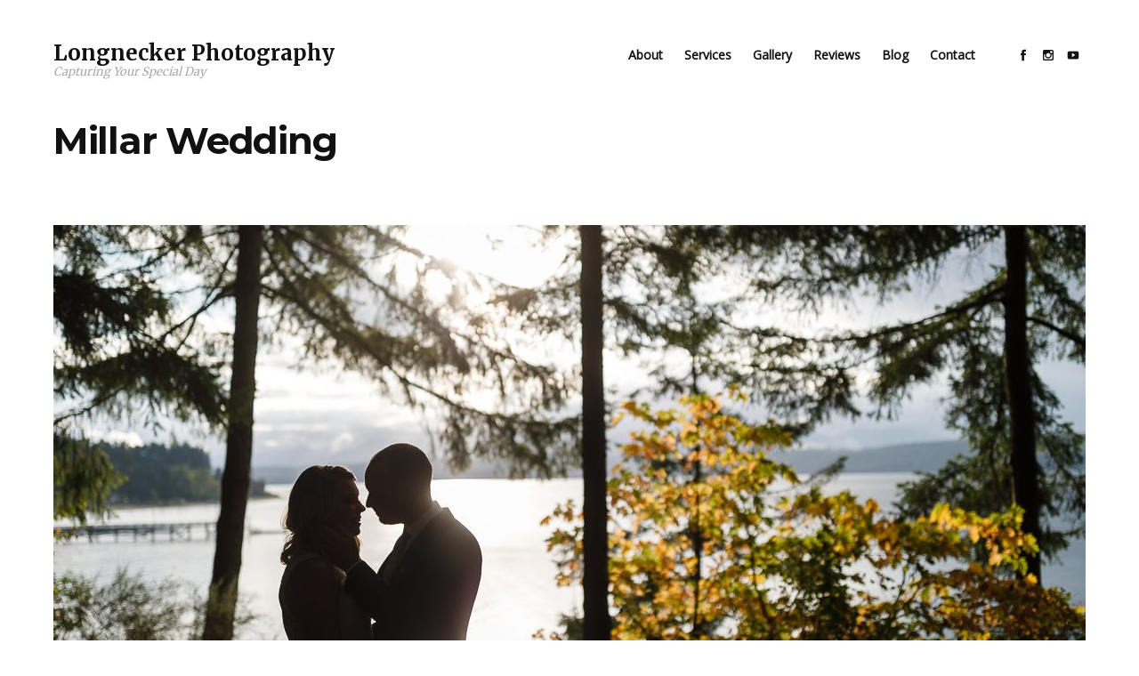

--- FILE ---
content_type: text/html; charset=UTF-8
request_url: https://www.longneckerphotography.com/millar-wedding/
body_size: 11637
content:
<!doctype html>
<html lang="en-US" class="responsive_480">
	<head>
		<meta name="viewport" content="width=device-width, initial-scale=1.0, maximum-scale=1.0" />
<!-- v: 1.0 -->
<link rel="profile" href="http://gmpg.org/xfn/11" />
<meta charset="UTF-8">
		<style type="text/css" id="thb-customizer-imports">@import url(https://fonts.googleapis.com/css?family=Montserrat:700); @import url(https://fonts.googleapis.com/css?family=Merriweather:regular,700); @import url(https://fonts.googleapis.com/css?family=Open+Sans:regular);              </style><meta name='robots' content='index, follow, max-image-preview:large, max-snippet:-1, max-video-preview:-1' />

	<!-- This site is optimized with the Yoast SEO plugin v23.5 - https://yoast.com/wordpress/plugins/seo/ -->
	<title>Millar Wedding - Longnecker Photography</title>
	<meta name="description" content="From the beautiful outdoor setting to the heart-touching vows, Travis and Sam&#039;s wedding day was a perfect celebration of their adorable love story." />
	<link rel="canonical" href="http://www.longneckerphotography.com/millar-wedding/" />
	<meta name="twitter:label1" content="Written by" />
	<meta name="twitter:data1" content="Luke" />
	<meta name="twitter:label2" content="Est. reading time" />
	<meta name="twitter:data2" content="1 minute" />
	<script type="application/ld+json" class="yoast-schema-graph">{"@context":"https://schema.org","@graph":[{"@type":"Article","@id":"http://www.longneckerphotography.com/millar-wedding/#article","isPartOf":{"@id":"http://www.longneckerphotography.com/millar-wedding/"},"author":{"name":"Luke","@id":"https://www.longneckerphotography.com/#/schema/person/475ca79efea19b29f17d3378c9160a8d"},"headline":"Millar Wedding","datePublished":"2017-10-11T23:18:22+00:00","dateModified":"2017-10-29T01:57:12+00:00","mainEntityOfPage":{"@id":"http://www.longneckerphotography.com/millar-wedding/"},"wordCount":172,"publisher":{"@id":"https://www.longneckerphotography.com/#organization"},"image":{"@id":"http://www.longneckerphotography.com/millar-wedding/#primaryimage"},"thumbnailUrl":"https://www.longneckerphotography.com/wp-content/uploads/2017/10/Blog_Wide_68.jpg","articleSection":["Weddings"],"inLanguage":"en-US"},{"@type":"WebPage","@id":"http://www.longneckerphotography.com/millar-wedding/","url":"http://www.longneckerphotography.com/millar-wedding/","name":"Millar Wedding - Longnecker Photography","isPartOf":{"@id":"https://www.longneckerphotography.com/#website"},"primaryImageOfPage":{"@id":"http://www.longneckerphotography.com/millar-wedding/#primaryimage"},"image":{"@id":"http://www.longneckerphotography.com/millar-wedding/#primaryimage"},"thumbnailUrl":"https://www.longneckerphotography.com/wp-content/uploads/2017/10/Blog_Wide_68.jpg","datePublished":"2017-10-11T23:18:22+00:00","dateModified":"2017-10-29T01:57:12+00:00","description":"From the beautiful outdoor setting to the heart-touching vows, Travis and Sam's wedding day was a perfect celebration of their adorable love story.","inLanguage":"en-US","potentialAction":[{"@type":"ReadAction","target":["http://www.longneckerphotography.com/millar-wedding/"]}]},{"@type":"ImageObject","inLanguage":"en-US","@id":"http://www.longneckerphotography.com/millar-wedding/#primaryimage","url":"https://www.longneckerphotography.com/wp-content/uploads/2017/10/Blog_Wide_68.jpg","contentUrl":"https://www.longneckerphotography.com/wp-content/uploads/2017/10/Blog_Wide_68.jpg","width":1160,"height":494,"caption":"Puget Sound wedding"},{"@type":"WebSite","@id":"https://www.longneckerphotography.com/#website","url":"https://www.longneckerphotography.com/","name":"Longnecker Photography","description":"Capturing Your Special Day","publisher":{"@id":"https://www.longneckerphotography.com/#organization"},"potentialAction":[{"@type":"SearchAction","target":{"@type":"EntryPoint","urlTemplate":"https://www.longneckerphotography.com/?s={search_term_string}"},"query-input":{"@type":"PropertyValueSpecification","valueRequired":true,"valueName":"search_term_string"}}],"inLanguage":"en-US"},{"@type":"Organization","@id":"https://www.longneckerphotography.com/#organization","name":"Longnecker Photograpy","url":"https://www.longneckerphotography.com/","logo":{"@type":"ImageObject","inLanguage":"en-US","@id":"https://www.longneckerphotography.com/#/schema/logo/image/","url":"http://www.longneckerphotography.com/wp-content/uploads/2012/10/New-Logo-2.png","contentUrl":"http://www.longneckerphotography.com/wp-content/uploads/2012/10/New-Logo-2.png","width":200,"height":200,"caption":"Longnecker Photograpy"},"image":{"@id":"https://www.longneckerphotography.com/#/schema/logo/image/"}},{"@type":"Person","@id":"https://www.longneckerphotography.com/#/schema/person/475ca79efea19b29f17d3378c9160a8d","name":"Luke","image":{"@type":"ImageObject","inLanguage":"en-US","@id":"https://www.longneckerphotography.com/#/schema/person/image/","url":"https://secure.gravatar.com/avatar/5b7d7674d95c2b45f488959ce88a897d?s=96&d=identicon&r=g","contentUrl":"https://secure.gravatar.com/avatar/5b7d7674d95c2b45f488959ce88a897d?s=96&d=identicon&r=g","caption":"Luke"},"url":"https://www.longneckerphotography.com/author/luke/"}]}</script>
	<!-- / Yoast SEO plugin. -->


<link rel='dns-prefetch' href='//www.longneckerphotography.com' />
<link rel="alternate" type="application/rss+xml" title="Longnecker Photography &raquo; Feed" href="https://www.longneckerphotography.com/feed/" />
<link rel="alternate" type="application/rss+xml" title="Longnecker Photography &raquo; Comments Feed" href="https://www.longneckerphotography.com/comments/feed/" />
		<!-- This site uses the Google Analytics by ExactMetrics plugin v8.2.4 - Using Analytics tracking - https://www.exactmetrics.com/ -->
		<!-- Note: ExactMetrics is not currently configured on this site. The site owner needs to authenticate with Google Analytics in the ExactMetrics settings panel. -->
					<!-- No tracking code set -->
				<!-- / Google Analytics by ExactMetrics -->
		<script type="text/javascript">
/* <![CDATA[ */
window._wpemojiSettings = {"baseUrl":"https:\/\/s.w.org\/images\/core\/emoji\/14.0.0\/72x72\/","ext":".png","svgUrl":"https:\/\/s.w.org\/images\/core\/emoji\/14.0.0\/svg\/","svgExt":".svg","source":{"concatemoji":"https:\/\/www.longneckerphotography.com\/wp-includes\/js\/wp-emoji-release.min.js?ver=6.4.7"}};
/*! This file is auto-generated */
!function(i,n){var o,s,e;function c(e){try{var t={supportTests:e,timestamp:(new Date).valueOf()};sessionStorage.setItem(o,JSON.stringify(t))}catch(e){}}function p(e,t,n){e.clearRect(0,0,e.canvas.width,e.canvas.height),e.fillText(t,0,0);var t=new Uint32Array(e.getImageData(0,0,e.canvas.width,e.canvas.height).data),r=(e.clearRect(0,0,e.canvas.width,e.canvas.height),e.fillText(n,0,0),new Uint32Array(e.getImageData(0,0,e.canvas.width,e.canvas.height).data));return t.every(function(e,t){return e===r[t]})}function u(e,t,n){switch(t){case"flag":return n(e,"\ud83c\udff3\ufe0f\u200d\u26a7\ufe0f","\ud83c\udff3\ufe0f\u200b\u26a7\ufe0f")?!1:!n(e,"\ud83c\uddfa\ud83c\uddf3","\ud83c\uddfa\u200b\ud83c\uddf3")&&!n(e,"\ud83c\udff4\udb40\udc67\udb40\udc62\udb40\udc65\udb40\udc6e\udb40\udc67\udb40\udc7f","\ud83c\udff4\u200b\udb40\udc67\u200b\udb40\udc62\u200b\udb40\udc65\u200b\udb40\udc6e\u200b\udb40\udc67\u200b\udb40\udc7f");case"emoji":return!n(e,"\ud83e\udef1\ud83c\udffb\u200d\ud83e\udef2\ud83c\udfff","\ud83e\udef1\ud83c\udffb\u200b\ud83e\udef2\ud83c\udfff")}return!1}function f(e,t,n){var r="undefined"!=typeof WorkerGlobalScope&&self instanceof WorkerGlobalScope?new OffscreenCanvas(300,150):i.createElement("canvas"),a=r.getContext("2d",{willReadFrequently:!0}),o=(a.textBaseline="top",a.font="600 32px Arial",{});return e.forEach(function(e){o[e]=t(a,e,n)}),o}function t(e){var t=i.createElement("script");t.src=e,t.defer=!0,i.head.appendChild(t)}"undefined"!=typeof Promise&&(o="wpEmojiSettingsSupports",s=["flag","emoji"],n.supports={everything:!0,everythingExceptFlag:!0},e=new Promise(function(e){i.addEventListener("DOMContentLoaded",e,{once:!0})}),new Promise(function(t){var n=function(){try{var e=JSON.parse(sessionStorage.getItem(o));if("object"==typeof e&&"number"==typeof e.timestamp&&(new Date).valueOf()<e.timestamp+604800&&"object"==typeof e.supportTests)return e.supportTests}catch(e){}return null}();if(!n){if("undefined"!=typeof Worker&&"undefined"!=typeof OffscreenCanvas&&"undefined"!=typeof URL&&URL.createObjectURL&&"undefined"!=typeof Blob)try{var e="postMessage("+f.toString()+"("+[JSON.stringify(s),u.toString(),p.toString()].join(",")+"));",r=new Blob([e],{type:"text/javascript"}),a=new Worker(URL.createObjectURL(r),{name:"wpTestEmojiSupports"});return void(a.onmessage=function(e){c(n=e.data),a.terminate(),t(n)})}catch(e){}c(n=f(s,u,p))}t(n)}).then(function(e){for(var t in e)n.supports[t]=e[t],n.supports.everything=n.supports.everything&&n.supports[t],"flag"!==t&&(n.supports.everythingExceptFlag=n.supports.everythingExceptFlag&&n.supports[t]);n.supports.everythingExceptFlag=n.supports.everythingExceptFlag&&!n.supports.flag,n.DOMReady=!1,n.readyCallback=function(){n.DOMReady=!0}}).then(function(){return e}).then(function(){var e;n.supports.everything||(n.readyCallback(),(e=n.source||{}).concatemoji?t(e.concatemoji):e.wpemoji&&e.twemoji&&(t(e.twemoji),t(e.wpemoji)))}))}((window,document),window._wpemojiSettings);
/* ]]> */
</script>
<link rel='stylesheet' id='thb_theme_fonts-css' href='https://www.longneckerphotography.com/wp-content/themes/superba/css/theme-fonts.css?ver=6.4.7' type='text/css' media='all' />
<link rel='stylesheet' id='thb_layout-css' href='https://www.longneckerphotography.com/wp-content/themes/superba/css/layout.css?ver=6.4.7' type='text/css' media='all' />
<link rel='stylesheet' id='thb_style_2-css' href='https://www.longneckerphotography.com/wp-content/themes/superba-child/style.css?ver=6.4.7' type='text/css' media='all' />
<link rel='stylesheet' id='thb-fontello-css' href='https://www.longneckerphotography.com/wp-content/themes/superba/framework/assets/shared/fontello/css/fontello.css?ver=6.4.7' type='text/css' media='all' />
<style id='wp-emoji-styles-inline-css' type='text/css'>

	img.wp-smiley, img.emoji {
		display: inline !important;
		border: none !important;
		box-shadow: none !important;
		height: 1em !important;
		width: 1em !important;
		margin: 0 0.07em !important;
		vertical-align: -0.1em !important;
		background: none !important;
		padding: 0 !important;
	}
</style>
<link rel='stylesheet' id='wp-block-library-css' href='https://www.longneckerphotography.com/wp-includes/css/dist/block-library/style.min.css?ver=6.4.7' type='text/css' media='all' />
<style id='classic-theme-styles-inline-css' type='text/css'>
/*! This file is auto-generated */
.wp-block-button__link{color:#fff;background-color:#32373c;border-radius:9999px;box-shadow:none;text-decoration:none;padding:calc(.667em + 2px) calc(1.333em + 2px);font-size:1.125em}.wp-block-file__button{background:#32373c;color:#fff;text-decoration:none}
</style>
<style id='global-styles-inline-css' type='text/css'>
body{--wp--preset--color--black: #000000;--wp--preset--color--cyan-bluish-gray: #abb8c3;--wp--preset--color--white: #ffffff;--wp--preset--color--pale-pink: #f78da7;--wp--preset--color--vivid-red: #cf2e2e;--wp--preset--color--luminous-vivid-orange: #ff6900;--wp--preset--color--luminous-vivid-amber: #fcb900;--wp--preset--color--light-green-cyan: #7bdcb5;--wp--preset--color--vivid-green-cyan: #00d084;--wp--preset--color--pale-cyan-blue: #8ed1fc;--wp--preset--color--vivid-cyan-blue: #0693e3;--wp--preset--color--vivid-purple: #9b51e0;--wp--preset--gradient--vivid-cyan-blue-to-vivid-purple: linear-gradient(135deg,rgba(6,147,227,1) 0%,rgb(155,81,224) 100%);--wp--preset--gradient--light-green-cyan-to-vivid-green-cyan: linear-gradient(135deg,rgb(122,220,180) 0%,rgb(0,208,130) 100%);--wp--preset--gradient--luminous-vivid-amber-to-luminous-vivid-orange: linear-gradient(135deg,rgba(252,185,0,1) 0%,rgba(255,105,0,1) 100%);--wp--preset--gradient--luminous-vivid-orange-to-vivid-red: linear-gradient(135deg,rgba(255,105,0,1) 0%,rgb(207,46,46) 100%);--wp--preset--gradient--very-light-gray-to-cyan-bluish-gray: linear-gradient(135deg,rgb(238,238,238) 0%,rgb(169,184,195) 100%);--wp--preset--gradient--cool-to-warm-spectrum: linear-gradient(135deg,rgb(74,234,220) 0%,rgb(151,120,209) 20%,rgb(207,42,186) 40%,rgb(238,44,130) 60%,rgb(251,105,98) 80%,rgb(254,248,76) 100%);--wp--preset--gradient--blush-light-purple: linear-gradient(135deg,rgb(255,206,236) 0%,rgb(152,150,240) 100%);--wp--preset--gradient--blush-bordeaux: linear-gradient(135deg,rgb(254,205,165) 0%,rgb(254,45,45) 50%,rgb(107,0,62) 100%);--wp--preset--gradient--luminous-dusk: linear-gradient(135deg,rgb(255,203,112) 0%,rgb(199,81,192) 50%,rgb(65,88,208) 100%);--wp--preset--gradient--pale-ocean: linear-gradient(135deg,rgb(255,245,203) 0%,rgb(182,227,212) 50%,rgb(51,167,181) 100%);--wp--preset--gradient--electric-grass: linear-gradient(135deg,rgb(202,248,128) 0%,rgb(113,206,126) 100%);--wp--preset--gradient--midnight: linear-gradient(135deg,rgb(2,3,129) 0%,rgb(40,116,252) 100%);--wp--preset--font-size--small: 13px;--wp--preset--font-size--medium: 20px;--wp--preset--font-size--large: 36px;--wp--preset--font-size--x-large: 42px;--wp--preset--spacing--20: 0.44rem;--wp--preset--spacing--30: 0.67rem;--wp--preset--spacing--40: 1rem;--wp--preset--spacing--50: 1.5rem;--wp--preset--spacing--60: 2.25rem;--wp--preset--spacing--70: 3.38rem;--wp--preset--spacing--80: 5.06rem;--wp--preset--shadow--natural: 6px 6px 9px rgba(0, 0, 0, 0.2);--wp--preset--shadow--deep: 12px 12px 50px rgba(0, 0, 0, 0.4);--wp--preset--shadow--sharp: 6px 6px 0px rgba(0, 0, 0, 0.2);--wp--preset--shadow--outlined: 6px 6px 0px -3px rgba(255, 255, 255, 1), 6px 6px rgba(0, 0, 0, 1);--wp--preset--shadow--crisp: 6px 6px 0px rgba(0, 0, 0, 1);}:where(.is-layout-flex){gap: 0.5em;}:where(.is-layout-grid){gap: 0.5em;}body .is-layout-flow > .alignleft{float: left;margin-inline-start: 0;margin-inline-end: 2em;}body .is-layout-flow > .alignright{float: right;margin-inline-start: 2em;margin-inline-end: 0;}body .is-layout-flow > .aligncenter{margin-left: auto !important;margin-right: auto !important;}body .is-layout-constrained > .alignleft{float: left;margin-inline-start: 0;margin-inline-end: 2em;}body .is-layout-constrained > .alignright{float: right;margin-inline-start: 2em;margin-inline-end: 0;}body .is-layout-constrained > .aligncenter{margin-left: auto !important;margin-right: auto !important;}body .is-layout-constrained > :where(:not(.alignleft):not(.alignright):not(.alignfull)){max-width: var(--wp--style--global--content-size);margin-left: auto !important;margin-right: auto !important;}body .is-layout-constrained > .alignwide{max-width: var(--wp--style--global--wide-size);}body .is-layout-flex{display: flex;}body .is-layout-flex{flex-wrap: wrap;align-items: center;}body .is-layout-flex > *{margin: 0;}body .is-layout-grid{display: grid;}body .is-layout-grid > *{margin: 0;}:where(.wp-block-columns.is-layout-flex){gap: 2em;}:where(.wp-block-columns.is-layout-grid){gap: 2em;}:where(.wp-block-post-template.is-layout-flex){gap: 1.25em;}:where(.wp-block-post-template.is-layout-grid){gap: 1.25em;}.has-black-color{color: var(--wp--preset--color--black) !important;}.has-cyan-bluish-gray-color{color: var(--wp--preset--color--cyan-bluish-gray) !important;}.has-white-color{color: var(--wp--preset--color--white) !important;}.has-pale-pink-color{color: var(--wp--preset--color--pale-pink) !important;}.has-vivid-red-color{color: var(--wp--preset--color--vivid-red) !important;}.has-luminous-vivid-orange-color{color: var(--wp--preset--color--luminous-vivid-orange) !important;}.has-luminous-vivid-amber-color{color: var(--wp--preset--color--luminous-vivid-amber) !important;}.has-light-green-cyan-color{color: var(--wp--preset--color--light-green-cyan) !important;}.has-vivid-green-cyan-color{color: var(--wp--preset--color--vivid-green-cyan) !important;}.has-pale-cyan-blue-color{color: var(--wp--preset--color--pale-cyan-blue) !important;}.has-vivid-cyan-blue-color{color: var(--wp--preset--color--vivid-cyan-blue) !important;}.has-vivid-purple-color{color: var(--wp--preset--color--vivid-purple) !important;}.has-black-background-color{background-color: var(--wp--preset--color--black) !important;}.has-cyan-bluish-gray-background-color{background-color: var(--wp--preset--color--cyan-bluish-gray) !important;}.has-white-background-color{background-color: var(--wp--preset--color--white) !important;}.has-pale-pink-background-color{background-color: var(--wp--preset--color--pale-pink) !important;}.has-vivid-red-background-color{background-color: var(--wp--preset--color--vivid-red) !important;}.has-luminous-vivid-orange-background-color{background-color: var(--wp--preset--color--luminous-vivid-orange) !important;}.has-luminous-vivid-amber-background-color{background-color: var(--wp--preset--color--luminous-vivid-amber) !important;}.has-light-green-cyan-background-color{background-color: var(--wp--preset--color--light-green-cyan) !important;}.has-vivid-green-cyan-background-color{background-color: var(--wp--preset--color--vivid-green-cyan) !important;}.has-pale-cyan-blue-background-color{background-color: var(--wp--preset--color--pale-cyan-blue) !important;}.has-vivid-cyan-blue-background-color{background-color: var(--wp--preset--color--vivid-cyan-blue) !important;}.has-vivid-purple-background-color{background-color: var(--wp--preset--color--vivid-purple) !important;}.has-black-border-color{border-color: var(--wp--preset--color--black) !important;}.has-cyan-bluish-gray-border-color{border-color: var(--wp--preset--color--cyan-bluish-gray) !important;}.has-white-border-color{border-color: var(--wp--preset--color--white) !important;}.has-pale-pink-border-color{border-color: var(--wp--preset--color--pale-pink) !important;}.has-vivid-red-border-color{border-color: var(--wp--preset--color--vivid-red) !important;}.has-luminous-vivid-orange-border-color{border-color: var(--wp--preset--color--luminous-vivid-orange) !important;}.has-luminous-vivid-amber-border-color{border-color: var(--wp--preset--color--luminous-vivid-amber) !important;}.has-light-green-cyan-border-color{border-color: var(--wp--preset--color--light-green-cyan) !important;}.has-vivid-green-cyan-border-color{border-color: var(--wp--preset--color--vivid-green-cyan) !important;}.has-pale-cyan-blue-border-color{border-color: var(--wp--preset--color--pale-cyan-blue) !important;}.has-vivid-cyan-blue-border-color{border-color: var(--wp--preset--color--vivid-cyan-blue) !important;}.has-vivid-purple-border-color{border-color: var(--wp--preset--color--vivid-purple) !important;}.has-vivid-cyan-blue-to-vivid-purple-gradient-background{background: var(--wp--preset--gradient--vivid-cyan-blue-to-vivid-purple) !important;}.has-light-green-cyan-to-vivid-green-cyan-gradient-background{background: var(--wp--preset--gradient--light-green-cyan-to-vivid-green-cyan) !important;}.has-luminous-vivid-amber-to-luminous-vivid-orange-gradient-background{background: var(--wp--preset--gradient--luminous-vivid-amber-to-luminous-vivid-orange) !important;}.has-luminous-vivid-orange-to-vivid-red-gradient-background{background: var(--wp--preset--gradient--luminous-vivid-orange-to-vivid-red) !important;}.has-very-light-gray-to-cyan-bluish-gray-gradient-background{background: var(--wp--preset--gradient--very-light-gray-to-cyan-bluish-gray) !important;}.has-cool-to-warm-spectrum-gradient-background{background: var(--wp--preset--gradient--cool-to-warm-spectrum) !important;}.has-blush-light-purple-gradient-background{background: var(--wp--preset--gradient--blush-light-purple) !important;}.has-blush-bordeaux-gradient-background{background: var(--wp--preset--gradient--blush-bordeaux) !important;}.has-luminous-dusk-gradient-background{background: var(--wp--preset--gradient--luminous-dusk) !important;}.has-pale-ocean-gradient-background{background: var(--wp--preset--gradient--pale-ocean) !important;}.has-electric-grass-gradient-background{background: var(--wp--preset--gradient--electric-grass) !important;}.has-midnight-gradient-background{background: var(--wp--preset--gradient--midnight) !important;}.has-small-font-size{font-size: var(--wp--preset--font-size--small) !important;}.has-medium-font-size{font-size: var(--wp--preset--font-size--medium) !important;}.has-large-font-size{font-size: var(--wp--preset--font-size--large) !important;}.has-x-large-font-size{font-size: var(--wp--preset--font-size--x-large) !important;}
.wp-block-navigation a:where(:not(.wp-element-button)){color: inherit;}
:where(.wp-block-post-template.is-layout-flex){gap: 1.25em;}:where(.wp-block-post-template.is-layout-grid){gap: 1.25em;}
:where(.wp-block-columns.is-layout-flex){gap: 2em;}:where(.wp-block-columns.is-layout-grid){gap: 2em;}
.wp-block-pullquote{font-size: 1.5em;line-height: 1.6;}
</style>
<link rel='stylesheet' id='contact-form-7-css' href='https://www.longneckerphotography.com/wp-content/plugins/contact-form-7/includes/css/styles.css?ver=5.9.8' type='text/css' media='all' />
<script type="text/javascript" id="jquery-core-js-extra">
/* <![CDATA[ */
var thb_system = {"ajax_url":"https:\/\/www.longneckerphotography.com\/wp-admin\/admin-ajax.php","frontend_js_url":"https:\/\/www.longneckerphotography.com\/wp-content\/themes\/superba\/framework\/assets\/frontend\/js","page_id":"2314","wp_version":"6.4.7"};
var gallery_translation = {"close":"Close","fullscreen":"Full screen","details":"Details","details_close":"Close details"};
/* ]]> */
</script>
<script type="text/javascript" src="https://www.longneckerphotography.com/wp-includes/js/jquery/jquery.min.js?ver=3.7.1" id="jquery-core-js"></script>
<script type="text/javascript" src="https://www.longneckerphotography.com/wp-includes/js/jquery/jquery-migrate.min.js?ver=3.4.1" id="jquery-migrate-js"></script>
<script type="text/javascript" src="https://www.longneckerphotography.com/wp-includes/js/swfobject.js?ver=2.2-20120417" id="swfobject-js"></script>
<link rel="https://api.w.org/" href="https://www.longneckerphotography.com/wp-json/" /><link rel="alternate" type="application/json" href="https://www.longneckerphotography.com/wp-json/wp/v2/posts/2314" /><link rel="EditURI" type="application/rsd+xml" title="RSD" href="https://www.longneckerphotography.com/xmlrpc.php?rsd" />
<meta name="generator" content="WordPress 6.4.7" />
<link rel='shortlink' href='https://www.longneckerphotography.com/?p=2314' />
<link rel="alternate" type="application/json+oembed" href="https://www.longneckerphotography.com/wp-json/oembed/1.0/embed?url=https%3A%2F%2Fwww.longneckerphotography.com%2Fmillar-wedding%2F" />
<link rel="alternate" type="text/xml+oembed" href="https://www.longneckerphotography.com/wp-json/oembed/1.0/embed?url=https%3A%2F%2Fwww.longneckerphotography.com%2Fmillar-wedding%2F&#038;format=xml" />
    <script type="text/javascript">
        var ajaxurl = 'https://www.longneckerphotography.com/wp-admin/admin-ajax.php';
    </script>
    	
<!--[if lt IE 9]>
	<script src="//html5shim.googlecode.com/svn/trunk/html5.js"></script>
<![endif]--><style type="text/css" id="thb-customizer">.thb-main-header-logo .thb-logo, .thb-curtain-logo-inner-wrapper .thb-curtain-logo .thb-logo { font-family: "Merriweather"; } </style><style type="text/css">/**
#thb-carousel-gallery-container img {
	width: 960px;
}**/


.gallery .gallery-item { margin: 0; }
</style>	</head>
	<body class="post-template-default single single-post postid-2314 single-format-standard  thb-theme-layout-a thb-disable-contextmenu thb-preloader-enabled thb-modal-skin-light pageheader-alignment-left thb-theme thb-desktop">

		
		
		<div id="thb-external-wrapper">

			<header id="thb-header" class="">

	<div class="thb-header-inner-wrapper">
		
		


<div class="thb-main-header-logo">
	
	<a href="https://www.longneckerphotography.com/" title="Longnecker Photography">
					<span class="thb-logo">Longnecker Photography</span>
							<span class="thb-logo-tagline">Capturing Your Special Day</span>
						</a>
</div>

		<a class="thb-mobile-nav-trigger" href="#">
			<span class="line line-1"></span>
			<span class="line line-2"></span>
			<span class="line line-3"></span>
		</a>

		
		<div class="thb-header-nav-wrapper">
			

	<nav id="main-nav" class="main-navigation primary inline">
		<h2 class="hidden">
			Main navigation		</h2>

		
		<div class="thb-desktop-navigation">
			<div class="menu-main-menu-container"><ul id="menu-main-menu" class="menu"><li id="menu-item-50" class="menu-item menu-item-type-post_type menu-item-object-page menu-item-home menu-item-50"><a href="https://www.longneckerphotography.com/">About</a></li>
<li id="menu-item-49" class="menu-item menu-item-type-post_type menu-item-object-page menu-item-49"><a href="https://www.longneckerphotography.com/services/">Services</a></li>
<li id="menu-item-51" class="menu-item menu-item-type-post_type menu-item-object-page menu-item-51"><a href="https://www.longneckerphotography.com/gallery/">Gallery</a></li>
<li id="menu-item-1809" class="menu-item menu-item-type-post_type menu-item-object-page menu-item-1809"><a href="https://www.longneckerphotography.com/reviews/">Reviews</a></li>
<li id="menu-item-405" class="menu-item menu-item-type-post_type menu-item-object-page menu-item-405"><a href="https://www.longneckerphotography.com/blog/">Blog</a></li>
<li id="menu-item-2905" class="menu-item menu-item-type-post_type menu-item-object-page menu-item-2905"><a href="https://www.longneckerphotography.com/contact/">Contact</a></li>
</ul></div>		</div>

		<div class="thb-mobile-navigation">
			<div class="menu-main-menu-container"><ul id="menu-main-menu-1" class="menu"><li class="menu-item menu-item-type-post_type menu-item-object-page menu-item-home menu-item-50"><a href="https://www.longneckerphotography.com/">About</a></li>
<li class="menu-item menu-item-type-post_type menu-item-object-page menu-item-49"><a href="https://www.longneckerphotography.com/services/">Services</a></li>
<li class="menu-item menu-item-type-post_type menu-item-object-page menu-item-51"><a href="https://www.longneckerphotography.com/gallery/">Gallery</a></li>
<li class="menu-item menu-item-type-post_type menu-item-object-page menu-item-1809"><a href="https://www.longneckerphotography.com/reviews/">Reviews</a></li>
<li class="menu-item menu-item-type-post_type menu-item-object-page menu-item-405"><a href="https://www.longneckerphotography.com/blog/">Blog</a></li>
<li class="menu-item menu-item-type-post_type menu-item-object-page menu-item-2905"><a href="https://www.longneckerphotography.com/contact/">Contact</a></li>
</ul></div>		</div>

		
	<div id="thb-social-icons">
					<a href="https://www.facebook.com/LongneckerPhotography" target="_blank" class="thb-social-icon thb-facebook">
				social_facebook			</a>
					<a href="https://instagram.com/longneckerphotography/" target="_blank" class="thb-social-icon thb-instagram">
				social_instagram			</a>
					<a href="https://www.youtube.com/user/LongneckerPhoto" target="_blank" class="thb-social-icon thb-youtube">
				social_youtube			</a>
			</div>
	</nav>


					</div>

			</div>

</header>
			
			<div id="thb-page-content-wrapper" class="thb-page-content thb-content-available">

				
				<!-- Google tag (gtag.js) -->
<script async src="https://www.googletagmanager.com/gtag/js?id=G-RPD86TKYV6">
</script>
<script>
  window.dataLayer = window.dataLayer || [];
  function gtag(){dataLayer.push(arguments);}
  gtag('js', new Date());

  gtag('config', 'G-RPD86TKYV6');
</script>

<div class="thb-content-section">

	
	<div class="thb-content-section-inner-wrapper">

		

<div id="thb-page-header" class="thb-page-section thb-page-header-section ">


	<div class="thb-page-header-section-inner-wrapper ">

					<h1 class='thb-page-title entry-title' >Millar Wedding</h1>		
		
		
		
	</div>


</div>

		<div class="thb-page-section thb-featured-image-section">
<img src="https://www.longneckerphotography.com/wp-content/uploads/2017/10/Blog_Wide_68-1160x494.jpg" class="attachment-large"  alt="Puget Sound wedding" width="1160" height="494">	</div>

		
		
			<div id="thb-main-content" class="thb-page-section thb-page-content-wrapper">

				
				<div class="thb-text entry-content post-2314 post type-post status-publish format-standard has-post-thumbnail hentry category-weddings">

					<p>Sam&#8217;s best friend summed up this marriage perfectly in her toast when she said, &#8220;I&#8217;m so glad Sam found someone who could give as much love as she does.&#8221; This is so true! Sam and Travis are some of the warmest, most loving people you could imagine and they couldn&#8217;t have found better partners than one another.</p>
<p>Their wedding day was a perfect celebration of their story. From the setting – beautiful <a href="http://parks.state.wa.us/529/Kitsap-Memorial" target="_blank" rel="noopener noreferrer">Kitsap Memorial State Park</a> – that reminded everyone of their love of the outdoors, to the vows that reminded everyone of their love for each other. Perhaps the sweetest moment of the day was when Sam made her vows to Travis&#8217; daughter, Baylie, during the ceremony. If there were any dry eyes in the crowd before that moment, there sure weren&#8217;t any afterwards.</p>
<p>Travis and Sam, we wish you many happy adventures in the years to come. Thank you for allowing us to celebrate your magical day with you!</p>

		<style type="text/css">
			#gallery-2 {
				margin: auto;
			}
			#gallery-2 .gallery-item {
				float: left;
				margin-top: 10px;
				text-align: center;
				width: 100%;
			}
			#gallery-2 img {
				border: 2px solid #cfcfcf;
			}
			#gallery-2 .gallery-caption {
				margin-left: 0;
			}
			/* see gallery_shortcode() in wp-includes/media.php */
		</style>
		<div id='gallery-2' class='gallery galleryid-2314 gallery-columns-1 gallery-size-full'><dl class='gallery-item'>
			<dt class='gallery-icon landscape'>
				<img loading="lazy" decoding="async" width="1160" height="1160" src="https://www.longneckerphotography.com/wp-content/uploads/2017/10/Millar_01.jpg" class="attachment-full size-full" alt="Puget Sound wedding" srcset="https://www.longneckerphotography.com/wp-content/uploads/2017/10/Millar_01.jpg 1160w, https://www.longneckerphotography.com/wp-content/uploads/2017/10/Millar_01-160x160.jpg 160w, https://www.longneckerphotography.com/wp-content/uploads/2017/10/Millar_01-760x760.jpg 760w, https://www.longneckerphotography.com/wp-content/uploads/2017/10/Millar_01-768x768.jpg 768w, https://www.longneckerphotography.com/wp-content/uploads/2017/10/Millar_01-150x150.jpg 150w, https://www.longneckerphotography.com/wp-content/uploads/2017/10/Millar_01-80x80.jpg 80w, https://www.longneckerphotography.com/wp-content/uploads/2017/10/Millar_01-600x600.jpg 600w, https://www.longneckerphotography.com/wp-content/uploads/2017/10/Millar_01-360x360.jpg 360w, https://www.longneckerphotography.com/wp-content/uploads/2017/10/Millar_01-200x200.jpg 200w" sizes="(max-width: 1160px) 100vw, 1160px" />
			</dt></dl><br style="clear: both" /><dl class='gallery-item'>
			<dt class='gallery-icon landscape'>
				<img loading="lazy" decoding="async" width="1160" height="1160" src="https://www.longneckerphotography.com/wp-content/uploads/2017/10/Millar_02.jpg" class="attachment-full size-full" alt="Puget Sound wedding" srcset="https://www.longneckerphotography.com/wp-content/uploads/2017/10/Millar_02.jpg 1160w, https://www.longneckerphotography.com/wp-content/uploads/2017/10/Millar_02-160x160.jpg 160w, https://www.longneckerphotography.com/wp-content/uploads/2017/10/Millar_02-760x760.jpg 760w, https://www.longneckerphotography.com/wp-content/uploads/2017/10/Millar_02-768x768.jpg 768w, https://www.longneckerphotography.com/wp-content/uploads/2017/10/Millar_02-150x150.jpg 150w, https://www.longneckerphotography.com/wp-content/uploads/2017/10/Millar_02-80x80.jpg 80w, https://www.longneckerphotography.com/wp-content/uploads/2017/10/Millar_02-600x600.jpg 600w, https://www.longneckerphotography.com/wp-content/uploads/2017/10/Millar_02-360x360.jpg 360w, https://www.longneckerphotography.com/wp-content/uploads/2017/10/Millar_02-200x200.jpg 200w" sizes="(max-width: 1160px) 100vw, 1160px" />
			</dt></dl><br style="clear: both" /><dl class='gallery-item'>
			<dt class='gallery-icon landscape'>
				<img loading="lazy" decoding="async" width="1160" height="1160" src="https://www.longneckerphotography.com/wp-content/uploads/2017/10/Millar_03.jpg" class="attachment-full size-full" alt="Puget Sound wedding" srcset="https://www.longneckerphotography.com/wp-content/uploads/2017/10/Millar_03.jpg 1160w, https://www.longneckerphotography.com/wp-content/uploads/2017/10/Millar_03-160x160.jpg 160w, https://www.longneckerphotography.com/wp-content/uploads/2017/10/Millar_03-760x760.jpg 760w, https://www.longneckerphotography.com/wp-content/uploads/2017/10/Millar_03-768x768.jpg 768w, https://www.longneckerphotography.com/wp-content/uploads/2017/10/Millar_03-150x150.jpg 150w, https://www.longneckerphotography.com/wp-content/uploads/2017/10/Millar_03-80x80.jpg 80w, https://www.longneckerphotography.com/wp-content/uploads/2017/10/Millar_03-600x600.jpg 600w, https://www.longneckerphotography.com/wp-content/uploads/2017/10/Millar_03-360x360.jpg 360w, https://www.longneckerphotography.com/wp-content/uploads/2017/10/Millar_03-200x200.jpg 200w" sizes="(max-width: 1160px) 100vw, 1160px" />
			</dt></dl><br style="clear: both" /><dl class='gallery-item'>
			<dt class='gallery-icon landscape'>
				<img loading="lazy" decoding="async" width="1160" height="1160" src="https://www.longneckerphotography.com/wp-content/uploads/2017/10/Millar_04.jpg" class="attachment-full size-full" alt="Puget Sound wedding" srcset="https://www.longneckerphotography.com/wp-content/uploads/2017/10/Millar_04.jpg 1160w, https://www.longneckerphotography.com/wp-content/uploads/2017/10/Millar_04-160x160.jpg 160w, https://www.longneckerphotography.com/wp-content/uploads/2017/10/Millar_04-760x760.jpg 760w, https://www.longneckerphotography.com/wp-content/uploads/2017/10/Millar_04-768x768.jpg 768w, https://www.longneckerphotography.com/wp-content/uploads/2017/10/Millar_04-150x150.jpg 150w, https://www.longneckerphotography.com/wp-content/uploads/2017/10/Millar_04-80x80.jpg 80w, https://www.longneckerphotography.com/wp-content/uploads/2017/10/Millar_04-600x600.jpg 600w, https://www.longneckerphotography.com/wp-content/uploads/2017/10/Millar_04-360x360.jpg 360w, https://www.longneckerphotography.com/wp-content/uploads/2017/10/Millar_04-200x200.jpg 200w" sizes="(max-width: 1160px) 100vw, 1160px" />
			</dt></dl><br style="clear: both" /><dl class='gallery-item'>
			<dt class='gallery-icon landscape'>
				<img loading="lazy" decoding="async" width="1160" height="1160" src="https://www.longneckerphotography.com/wp-content/uploads/2017/10/Millar_05.jpg" class="attachment-full size-full" alt="Puget Sound wedding" srcset="https://www.longneckerphotography.com/wp-content/uploads/2017/10/Millar_05.jpg 1160w, https://www.longneckerphotography.com/wp-content/uploads/2017/10/Millar_05-160x160.jpg 160w, https://www.longneckerphotography.com/wp-content/uploads/2017/10/Millar_05-760x760.jpg 760w, https://www.longneckerphotography.com/wp-content/uploads/2017/10/Millar_05-768x768.jpg 768w, https://www.longneckerphotography.com/wp-content/uploads/2017/10/Millar_05-150x150.jpg 150w, https://www.longneckerphotography.com/wp-content/uploads/2017/10/Millar_05-80x80.jpg 80w, https://www.longneckerphotography.com/wp-content/uploads/2017/10/Millar_05-600x600.jpg 600w, https://www.longneckerphotography.com/wp-content/uploads/2017/10/Millar_05-360x360.jpg 360w, https://www.longneckerphotography.com/wp-content/uploads/2017/10/Millar_05-200x200.jpg 200w" sizes="(max-width: 1160px) 100vw, 1160px" />
			</dt></dl><br style="clear: both" /><dl class='gallery-item'>
			<dt class='gallery-icon landscape'>
				<img loading="lazy" decoding="async" width="1160" height="1160" src="https://www.longneckerphotography.com/wp-content/uploads/2017/10/Millar_06.jpg" class="attachment-full size-full" alt="Puget Sound wedding" srcset="https://www.longneckerphotography.com/wp-content/uploads/2017/10/Millar_06.jpg 1160w, https://www.longneckerphotography.com/wp-content/uploads/2017/10/Millar_06-160x160.jpg 160w, https://www.longneckerphotography.com/wp-content/uploads/2017/10/Millar_06-760x760.jpg 760w, https://www.longneckerphotography.com/wp-content/uploads/2017/10/Millar_06-768x768.jpg 768w, https://www.longneckerphotography.com/wp-content/uploads/2017/10/Millar_06-150x150.jpg 150w, https://www.longneckerphotography.com/wp-content/uploads/2017/10/Millar_06-80x80.jpg 80w, https://www.longneckerphotography.com/wp-content/uploads/2017/10/Millar_06-600x600.jpg 600w, https://www.longneckerphotography.com/wp-content/uploads/2017/10/Millar_06-360x360.jpg 360w, https://www.longneckerphotography.com/wp-content/uploads/2017/10/Millar_06-200x200.jpg 200w" sizes="(max-width: 1160px) 100vw, 1160px" />
			</dt></dl><br style="clear: both" /><dl class='gallery-item'>
			<dt class='gallery-icon landscape'>
				<img loading="lazy" decoding="async" width="1160" height="1160" src="https://www.longneckerphotography.com/wp-content/uploads/2017/10/Millar_07.jpg" class="attachment-full size-full" alt="Puget Sound wedding" srcset="https://www.longneckerphotography.com/wp-content/uploads/2017/10/Millar_07.jpg 1160w, https://www.longneckerphotography.com/wp-content/uploads/2017/10/Millar_07-160x160.jpg 160w, https://www.longneckerphotography.com/wp-content/uploads/2017/10/Millar_07-760x760.jpg 760w, https://www.longneckerphotography.com/wp-content/uploads/2017/10/Millar_07-768x768.jpg 768w, https://www.longneckerphotography.com/wp-content/uploads/2017/10/Millar_07-150x150.jpg 150w, https://www.longneckerphotography.com/wp-content/uploads/2017/10/Millar_07-80x80.jpg 80w, https://www.longneckerphotography.com/wp-content/uploads/2017/10/Millar_07-600x600.jpg 600w, https://www.longneckerphotography.com/wp-content/uploads/2017/10/Millar_07-360x360.jpg 360w, https://www.longneckerphotography.com/wp-content/uploads/2017/10/Millar_07-200x200.jpg 200w" sizes="(max-width: 1160px) 100vw, 1160px" />
			</dt></dl><br style="clear: both" /><dl class='gallery-item'>
			<dt class='gallery-icon landscape'>
				<img loading="lazy" decoding="async" width="1160" height="1160" src="https://www.longneckerphotography.com/wp-content/uploads/2017/10/Millar_08.jpg" class="attachment-full size-full" alt="Puget Sound wedding" srcset="https://www.longneckerphotography.com/wp-content/uploads/2017/10/Millar_08.jpg 1160w, https://www.longneckerphotography.com/wp-content/uploads/2017/10/Millar_08-160x160.jpg 160w, https://www.longneckerphotography.com/wp-content/uploads/2017/10/Millar_08-760x760.jpg 760w, https://www.longneckerphotography.com/wp-content/uploads/2017/10/Millar_08-768x768.jpg 768w, https://www.longneckerphotography.com/wp-content/uploads/2017/10/Millar_08-150x150.jpg 150w, https://www.longneckerphotography.com/wp-content/uploads/2017/10/Millar_08-80x80.jpg 80w, https://www.longneckerphotography.com/wp-content/uploads/2017/10/Millar_08-600x600.jpg 600w, https://www.longneckerphotography.com/wp-content/uploads/2017/10/Millar_08-360x360.jpg 360w, https://www.longneckerphotography.com/wp-content/uploads/2017/10/Millar_08-200x200.jpg 200w" sizes="(max-width: 1160px) 100vw, 1160px" />
			</dt></dl><br style="clear: both" /><dl class='gallery-item'>
			<dt class='gallery-icon landscape'>
				<img loading="lazy" decoding="async" width="1160" height="1160" src="https://www.longneckerphotography.com/wp-content/uploads/2017/10/Millar_09.jpg" class="attachment-full size-full" alt="Puget Sound wedding" srcset="https://www.longneckerphotography.com/wp-content/uploads/2017/10/Millar_09.jpg 1160w, https://www.longneckerphotography.com/wp-content/uploads/2017/10/Millar_09-160x160.jpg 160w, https://www.longneckerphotography.com/wp-content/uploads/2017/10/Millar_09-760x760.jpg 760w, https://www.longneckerphotography.com/wp-content/uploads/2017/10/Millar_09-768x768.jpg 768w, https://www.longneckerphotography.com/wp-content/uploads/2017/10/Millar_09-150x150.jpg 150w, https://www.longneckerphotography.com/wp-content/uploads/2017/10/Millar_09-80x80.jpg 80w, https://www.longneckerphotography.com/wp-content/uploads/2017/10/Millar_09-600x600.jpg 600w, https://www.longneckerphotography.com/wp-content/uploads/2017/10/Millar_09-360x360.jpg 360w, https://www.longneckerphotography.com/wp-content/uploads/2017/10/Millar_09-200x200.jpg 200w" sizes="(max-width: 1160px) 100vw, 1160px" />
			</dt></dl><br style="clear: both" /><dl class='gallery-item'>
			<dt class='gallery-icon landscape'>
				<img loading="lazy" decoding="async" width="1160" height="1160" src="https://www.longneckerphotography.com/wp-content/uploads/2017/10/Millar_10.jpg" class="attachment-full size-full" alt="Puget Sound wedding" srcset="https://www.longneckerphotography.com/wp-content/uploads/2017/10/Millar_10.jpg 1160w, https://www.longneckerphotography.com/wp-content/uploads/2017/10/Millar_10-160x160.jpg 160w, https://www.longneckerphotography.com/wp-content/uploads/2017/10/Millar_10-760x760.jpg 760w, https://www.longneckerphotography.com/wp-content/uploads/2017/10/Millar_10-768x768.jpg 768w, https://www.longneckerphotography.com/wp-content/uploads/2017/10/Millar_10-150x150.jpg 150w, https://www.longneckerphotography.com/wp-content/uploads/2017/10/Millar_10-80x80.jpg 80w, https://www.longneckerphotography.com/wp-content/uploads/2017/10/Millar_10-600x600.jpg 600w, https://www.longneckerphotography.com/wp-content/uploads/2017/10/Millar_10-360x360.jpg 360w, https://www.longneckerphotography.com/wp-content/uploads/2017/10/Millar_10-200x200.jpg 200w" sizes="(max-width: 1160px) 100vw, 1160px" />
			</dt></dl><br style="clear: both" /><dl class='gallery-item'>
			<dt class='gallery-icon landscape'>
				<img loading="lazy" decoding="async" width="1160" height="1160" src="https://www.longneckerphotography.com/wp-content/uploads/2017/10/Millar_11.jpg" class="attachment-full size-full" alt="Puget Sound wedding" srcset="https://www.longneckerphotography.com/wp-content/uploads/2017/10/Millar_11.jpg 1160w, https://www.longneckerphotography.com/wp-content/uploads/2017/10/Millar_11-160x160.jpg 160w, https://www.longneckerphotography.com/wp-content/uploads/2017/10/Millar_11-760x760.jpg 760w, https://www.longneckerphotography.com/wp-content/uploads/2017/10/Millar_11-768x768.jpg 768w, https://www.longneckerphotography.com/wp-content/uploads/2017/10/Millar_11-150x150.jpg 150w, https://www.longneckerphotography.com/wp-content/uploads/2017/10/Millar_11-80x80.jpg 80w, https://www.longneckerphotography.com/wp-content/uploads/2017/10/Millar_11-600x600.jpg 600w, https://www.longneckerphotography.com/wp-content/uploads/2017/10/Millar_11-360x360.jpg 360w, https://www.longneckerphotography.com/wp-content/uploads/2017/10/Millar_11-200x200.jpg 200w" sizes="(max-width: 1160px) 100vw, 1160px" />
			</dt></dl><br style="clear: both" /><dl class='gallery-item'>
			<dt class='gallery-icon landscape'>
				<img loading="lazy" decoding="async" width="1160" height="1160" src="https://www.longneckerphotography.com/wp-content/uploads/2017/10/Millar_12.jpg" class="attachment-full size-full" alt="Puget Sound wedding" srcset="https://www.longneckerphotography.com/wp-content/uploads/2017/10/Millar_12.jpg 1160w, https://www.longneckerphotography.com/wp-content/uploads/2017/10/Millar_12-160x160.jpg 160w, https://www.longneckerphotography.com/wp-content/uploads/2017/10/Millar_12-760x760.jpg 760w, https://www.longneckerphotography.com/wp-content/uploads/2017/10/Millar_12-768x768.jpg 768w, https://www.longneckerphotography.com/wp-content/uploads/2017/10/Millar_12-150x150.jpg 150w, https://www.longneckerphotography.com/wp-content/uploads/2017/10/Millar_12-80x80.jpg 80w, https://www.longneckerphotography.com/wp-content/uploads/2017/10/Millar_12-600x600.jpg 600w, https://www.longneckerphotography.com/wp-content/uploads/2017/10/Millar_12-360x360.jpg 360w, https://www.longneckerphotography.com/wp-content/uploads/2017/10/Millar_12-200x200.jpg 200w" sizes="(max-width: 1160px) 100vw, 1160px" />
			</dt></dl><br style="clear: both" /><dl class='gallery-item'>
			<dt class='gallery-icon landscape'>
				<img loading="lazy" decoding="async" width="1160" height="1160" src="https://www.longneckerphotography.com/wp-content/uploads/2017/10/Millar_13.jpg" class="attachment-full size-full" alt="Puget Sound wedding" srcset="https://www.longneckerphotography.com/wp-content/uploads/2017/10/Millar_13.jpg 1160w, https://www.longneckerphotography.com/wp-content/uploads/2017/10/Millar_13-160x160.jpg 160w, https://www.longneckerphotography.com/wp-content/uploads/2017/10/Millar_13-760x760.jpg 760w, https://www.longneckerphotography.com/wp-content/uploads/2017/10/Millar_13-768x768.jpg 768w, https://www.longneckerphotography.com/wp-content/uploads/2017/10/Millar_13-150x150.jpg 150w, https://www.longneckerphotography.com/wp-content/uploads/2017/10/Millar_13-80x80.jpg 80w, https://www.longneckerphotography.com/wp-content/uploads/2017/10/Millar_13-600x600.jpg 600w, https://www.longneckerphotography.com/wp-content/uploads/2017/10/Millar_13-360x360.jpg 360w, https://www.longneckerphotography.com/wp-content/uploads/2017/10/Millar_13-200x200.jpg 200w" sizes="(max-width: 1160px) 100vw, 1160px" />
			</dt></dl><br style="clear: both" /><dl class='gallery-item'>
			<dt class='gallery-icon landscape'>
				<img loading="lazy" decoding="async" width="1160" height="1160" src="https://www.longneckerphotography.com/wp-content/uploads/2017/10/Millar_14.jpg" class="attachment-full size-full" alt="Puget Sound wedding" srcset="https://www.longneckerphotography.com/wp-content/uploads/2017/10/Millar_14.jpg 1160w, https://www.longneckerphotography.com/wp-content/uploads/2017/10/Millar_14-160x160.jpg 160w, https://www.longneckerphotography.com/wp-content/uploads/2017/10/Millar_14-760x760.jpg 760w, https://www.longneckerphotography.com/wp-content/uploads/2017/10/Millar_14-768x768.jpg 768w, https://www.longneckerphotography.com/wp-content/uploads/2017/10/Millar_14-150x150.jpg 150w, https://www.longneckerphotography.com/wp-content/uploads/2017/10/Millar_14-80x80.jpg 80w, https://www.longneckerphotography.com/wp-content/uploads/2017/10/Millar_14-600x600.jpg 600w, https://www.longneckerphotography.com/wp-content/uploads/2017/10/Millar_14-360x360.jpg 360w, https://www.longneckerphotography.com/wp-content/uploads/2017/10/Millar_14-200x200.jpg 200w" sizes="(max-width: 1160px) 100vw, 1160px" />
			</dt></dl><br style="clear: both" /><dl class='gallery-item'>
			<dt class='gallery-icon landscape'>
				<img loading="lazy" decoding="async" width="1160" height="1160" src="https://www.longneckerphotography.com/wp-content/uploads/2017/10/Millar_15.jpg" class="attachment-full size-full" alt="Puget Sound wedding" srcset="https://www.longneckerphotography.com/wp-content/uploads/2017/10/Millar_15.jpg 1160w, https://www.longneckerphotography.com/wp-content/uploads/2017/10/Millar_15-160x160.jpg 160w, https://www.longneckerphotography.com/wp-content/uploads/2017/10/Millar_15-760x760.jpg 760w, https://www.longneckerphotography.com/wp-content/uploads/2017/10/Millar_15-768x768.jpg 768w, https://www.longneckerphotography.com/wp-content/uploads/2017/10/Millar_15-150x150.jpg 150w, https://www.longneckerphotography.com/wp-content/uploads/2017/10/Millar_15-80x80.jpg 80w, https://www.longneckerphotography.com/wp-content/uploads/2017/10/Millar_15-600x600.jpg 600w, https://www.longneckerphotography.com/wp-content/uploads/2017/10/Millar_15-360x360.jpg 360w, https://www.longneckerphotography.com/wp-content/uploads/2017/10/Millar_15-200x200.jpg 200w" sizes="(max-width: 1160px) 100vw, 1160px" />
			</dt></dl><br style="clear: both" /><dl class='gallery-item'>
			<dt class='gallery-icon landscape'>
				<img loading="lazy" decoding="async" width="1160" height="1160" src="https://www.longneckerphotography.com/wp-content/uploads/2017/10/Millar_16.jpg" class="attachment-full size-full" alt="Puget Sound wedding" srcset="https://www.longneckerphotography.com/wp-content/uploads/2017/10/Millar_16.jpg 1160w, https://www.longneckerphotography.com/wp-content/uploads/2017/10/Millar_16-160x160.jpg 160w, https://www.longneckerphotography.com/wp-content/uploads/2017/10/Millar_16-760x760.jpg 760w, https://www.longneckerphotography.com/wp-content/uploads/2017/10/Millar_16-768x768.jpg 768w, https://www.longneckerphotography.com/wp-content/uploads/2017/10/Millar_16-150x150.jpg 150w, https://www.longneckerphotography.com/wp-content/uploads/2017/10/Millar_16-80x80.jpg 80w, https://www.longneckerphotography.com/wp-content/uploads/2017/10/Millar_16-600x600.jpg 600w, https://www.longneckerphotography.com/wp-content/uploads/2017/10/Millar_16-360x360.jpg 360w, https://www.longneckerphotography.com/wp-content/uploads/2017/10/Millar_16-200x200.jpg 200w" sizes="(max-width: 1160px) 100vw, 1160px" />
			</dt></dl><br style="clear: both" /><dl class='gallery-item'>
			<dt class='gallery-icon landscape'>
				<img loading="lazy" decoding="async" width="1160" height="1160" src="https://www.longneckerphotography.com/wp-content/uploads/2017/10/Millar_17.jpg" class="attachment-full size-full" alt="Puget Sound wedding" srcset="https://www.longneckerphotography.com/wp-content/uploads/2017/10/Millar_17.jpg 1160w, https://www.longneckerphotography.com/wp-content/uploads/2017/10/Millar_17-160x160.jpg 160w, https://www.longneckerphotography.com/wp-content/uploads/2017/10/Millar_17-760x760.jpg 760w, https://www.longneckerphotography.com/wp-content/uploads/2017/10/Millar_17-768x768.jpg 768w, https://www.longneckerphotography.com/wp-content/uploads/2017/10/Millar_17-150x150.jpg 150w, https://www.longneckerphotography.com/wp-content/uploads/2017/10/Millar_17-80x80.jpg 80w, https://www.longneckerphotography.com/wp-content/uploads/2017/10/Millar_17-600x600.jpg 600w, https://www.longneckerphotography.com/wp-content/uploads/2017/10/Millar_17-360x360.jpg 360w, https://www.longneckerphotography.com/wp-content/uploads/2017/10/Millar_17-200x200.jpg 200w" sizes="(max-width: 1160px) 100vw, 1160px" />
			</dt></dl><br style="clear: both" /><dl class='gallery-item'>
			<dt class='gallery-icon landscape'>
				<img loading="lazy" decoding="async" width="1160" height="1160" src="https://www.longneckerphotography.com/wp-content/uploads/2017/10/Millar_18.jpg" class="attachment-full size-full" alt="Puget Sound wedding" srcset="https://www.longneckerphotography.com/wp-content/uploads/2017/10/Millar_18.jpg 1160w, https://www.longneckerphotography.com/wp-content/uploads/2017/10/Millar_18-160x160.jpg 160w, https://www.longneckerphotography.com/wp-content/uploads/2017/10/Millar_18-760x760.jpg 760w, https://www.longneckerphotography.com/wp-content/uploads/2017/10/Millar_18-768x768.jpg 768w, https://www.longneckerphotography.com/wp-content/uploads/2017/10/Millar_18-150x150.jpg 150w, https://www.longneckerphotography.com/wp-content/uploads/2017/10/Millar_18-80x80.jpg 80w, https://www.longneckerphotography.com/wp-content/uploads/2017/10/Millar_18-600x600.jpg 600w, https://www.longneckerphotography.com/wp-content/uploads/2017/10/Millar_18-360x360.jpg 360w, https://www.longneckerphotography.com/wp-content/uploads/2017/10/Millar_18-200x200.jpg 200w" sizes="(max-width: 1160px) 100vw, 1160px" />
			</dt></dl><br style="clear: both" /><dl class='gallery-item'>
			<dt class='gallery-icon landscape'>
				<img loading="lazy" decoding="async" width="1160" height="1160" src="https://www.longneckerphotography.com/wp-content/uploads/2017/10/Millar_19.jpg" class="attachment-full size-full" alt="Puget Sound wedding" srcset="https://www.longneckerphotography.com/wp-content/uploads/2017/10/Millar_19.jpg 1160w, https://www.longneckerphotography.com/wp-content/uploads/2017/10/Millar_19-160x160.jpg 160w, https://www.longneckerphotography.com/wp-content/uploads/2017/10/Millar_19-760x760.jpg 760w, https://www.longneckerphotography.com/wp-content/uploads/2017/10/Millar_19-768x768.jpg 768w, https://www.longneckerphotography.com/wp-content/uploads/2017/10/Millar_19-150x150.jpg 150w, https://www.longneckerphotography.com/wp-content/uploads/2017/10/Millar_19-80x80.jpg 80w, https://www.longneckerphotography.com/wp-content/uploads/2017/10/Millar_19-600x600.jpg 600w, https://www.longneckerphotography.com/wp-content/uploads/2017/10/Millar_19-360x360.jpg 360w, https://www.longneckerphotography.com/wp-content/uploads/2017/10/Millar_19-200x200.jpg 200w" sizes="(max-width: 1160px) 100vw, 1160px" />
			</dt></dl><br style="clear: both" /><dl class='gallery-item'>
			<dt class='gallery-icon landscape'>
				<img loading="lazy" decoding="async" width="1160" height="1160" src="https://www.longneckerphotography.com/wp-content/uploads/2017/10/Millar_20.jpg" class="attachment-full size-full" alt="Puget Sound wedding" srcset="https://www.longneckerphotography.com/wp-content/uploads/2017/10/Millar_20.jpg 1160w, https://www.longneckerphotography.com/wp-content/uploads/2017/10/Millar_20-160x160.jpg 160w, https://www.longneckerphotography.com/wp-content/uploads/2017/10/Millar_20-760x760.jpg 760w, https://www.longneckerphotography.com/wp-content/uploads/2017/10/Millar_20-768x768.jpg 768w, https://www.longneckerphotography.com/wp-content/uploads/2017/10/Millar_20-150x150.jpg 150w, https://www.longneckerphotography.com/wp-content/uploads/2017/10/Millar_20-80x80.jpg 80w, https://www.longneckerphotography.com/wp-content/uploads/2017/10/Millar_20-600x600.jpg 600w, https://www.longneckerphotography.com/wp-content/uploads/2017/10/Millar_20-360x360.jpg 360w, https://www.longneckerphotography.com/wp-content/uploads/2017/10/Millar_20-200x200.jpg 200w" sizes="(max-width: 1160px) 100vw, 1160px" />
			</dt></dl><br style="clear: both" />
		</div>


					
				</div>
			</div>

		
		
		
		
			<div class="thb-page-content-wrapper">

				<div class="thb-page-section meta details">
					<ul>
						<li>
							By							<a href="https://www.longneckerphotography.com/author/luke/" title="Posts by Luke" rel="author">Luke</a>						</li>
												<li>
							<span>Filed under <a href="https://www.longneckerphotography.com/category/weddings/" rel="category tag">Weddings</a>.</span>
						</li>
																							</ul>

									</div>

				
<nav role="navigation" class="thb-page-section thb-navigation">
	<div class='thb-single-previous-nav-wrapper'><a href='https://www.longneckerphotography.com/montgomery-engagement-session/'><span>Previous post</span><p class='thb-single-nav-title'>Montgomery Engagement Session</p></a></div><div class='thb-single-next-nav-wrapper'><a href='https://www.longneckerphotography.com/tupper-engagement-session/'><span>Next post</span><p class='thb-single-nav-title'>Tupper Engagement Session</p></a></div></nav>
				
				
				
			</div>

		
	</div>

	

</div>


			
			

	<div class="thb-copyright">
		<div class="thb-copyright-inner-wrapper">
			<div class="thb-page-section">
				© Copyright 2024, Longnecker Photography			</div>
		</div>
	</div>


			</div><!-- /#thb-page-content -->

		</div><!-- /#thb-external-wrapper -->

		<div class="thb-curtain">

	<div class="thb-curtain-logo-wrapper">
		<div class="thb-curtain-logo-inner-wrapper">
				<style type="text/css">
		@media all and (-webkit-min-device-pixel-ratio: 1.5) {

			.thb-curtain-logo {
				background-position: center center;
				background-repeat: no-repeat;
				background-size: contain;
			}

			
				.thb-curtain-logo {
					background-image: url('https://www.longneckerphotography.com/wp-content/uploads/2015/04/LP-Logo-600.png');
				}

			
			.thb-curtain-logo img { visibility: hidden; }
		}
	</style>


<div class="thb-curtain-logo">
			<span class="hidden">Longnecker Photography</span>
	
	
					<img src="https://www.longneckerphotography.com/wp-content/uploads/2012/10/New-Logo-2.png" alt="" class="thb-standard-logo">
		
	</div>
		</div>
	</div>

</div>
				<script type="text/template" data-tpl="thb-gallery-details">
	<# if ( type == 'image' ) { #>
		<div class="thb-image-container" style="background-image: url({{ image }});" data-width="{{ width }}" data-height="{{ height }}"></div>
	<# } else { #>
		<div class="thb-image-container">
			{{{ image }}}
		</div>
	<# } #>
</script>

<script type="text/template" data-tpl="thb-gallery-details-data">
	<div>
		<div class="thb-details-container <# {{ classes }} #>">
			<# if ( title != '' ) { #>
				<h1 class="thb-details-title">{{ title }}</h1>
			<# } #>

			<# if ( description != '' ) { #>
				<div class="thb-details-description">{{{ description }}}</div>
			<# } #>

			<# if ( project_url != '' ) { #>
				<div class="thb-details-project">
					<p><span>Project</span>
						<a href="{{ project_url }}">{{ project_name }}</a>
					</p>
				</div>
			<# } #>

			<# if ( exif != '' ) { #>
				<div class="thb-gallery-details-exif-container">
					<ul>
						<# _.each( exif, function( value, key ) {  #>
							<li class="thb-gallery-details-exif-<# {{ thb_convertToSlug(key) }} #>">
								<span>{{ key }}</span>
								{{ value }}
							</li>
						<# } ) #>
					</ul>
				</div>
			<# } #>

					</div>
	</div>
</script><script type="text/template" data-tpl="thb-gallery-item">
	<li class="item" data-filter-{{ filters }}="">
		<a href="{{ image }}" class="item-thumb">
			<span class="thb-overlay"></span>
			<img src="{{ image }}" alt="">
		</a>
		<# if ( title || project ) { #>
			<div class="thb-gallery-data">
				<# if ( title ) { #>
					<h3>{{ title }}</h3>
				<# } #>

				<# if ( project ) { #>
					<p>
						<a href="{{ project.permalink }}">{{ project.name }}</a>
					</p>
				<# } #>
			</div>
		<# } #>
	</li>
</script><script type="text/javascript" src="https://www.longneckerphotography.com/wp-includes/js/dist/vendor/wp-polyfill-inert.min.js?ver=3.1.2" id="wp-polyfill-inert-js"></script>
<script type="text/javascript" src="https://www.longneckerphotography.com/wp-includes/js/dist/vendor/regenerator-runtime.min.js?ver=0.14.0" id="regenerator-runtime-js"></script>
<script type="text/javascript" src="https://www.longneckerphotography.com/wp-includes/js/dist/vendor/wp-polyfill.min.js?ver=3.15.0" id="wp-polyfill-js"></script>
<script type="text/javascript" src="https://www.longneckerphotography.com/wp-includes/js/dist/hooks.min.js?ver=c6aec9a8d4e5a5d543a1" id="wp-hooks-js"></script>
<script type="text/javascript" src="https://www.longneckerphotography.com/wp-includes/js/dist/i18n.min.js?ver=7701b0c3857f914212ef" id="wp-i18n-js"></script>
<script type="text/javascript" id="wp-i18n-js-after">
/* <![CDATA[ */
wp.i18n.setLocaleData( { 'text direction\u0004ltr': [ 'ltr' ] } );
/* ]]> */
</script>
<script type="text/javascript" src="https://www.longneckerphotography.com/wp-content/plugins/contact-form-7/includes/swv/js/index.js?ver=5.9.8" id="swv-js"></script>
<script type="text/javascript" id="contact-form-7-js-extra">
/* <![CDATA[ */
var wpcf7 = {"api":{"root":"https:\/\/www.longneckerphotography.com\/wp-json\/","namespace":"contact-form-7\/v1"}};
/* ]]> */
</script>
<script type="text/javascript" src="https://www.longneckerphotography.com/wp-content/plugins/contact-form-7/includes/js/index.js?ver=5.9.8" id="contact-form-7-js"></script>
<script type="text/javascript" src="https://www.longneckerphotography.com/wp-includes/js/underscore.min.js?ver=1.13.4" id="underscore-js"></script>
<script type="text/javascript" src="https://www.longneckerphotography.com/wp-includes/js/comment-reply.min.js?ver=6.4.7" id="comment-reply-js" async="async" data-wp-strategy="async"></script>
<script type="text/javascript" src="https://www.longneckerphotography.com/wp-content/themes/superba/framework/assets/frontend/js/filter.js?ver=6.4.7" id="thb_footer_script_0-js"></script>
<script type="text/javascript" src="https://www.longneckerphotography.com/wp-content/themes/superba/framework/assets/frontend/js/isotope.js?ver=6.4.7" id="thb_footer_script_1-js"></script>
<script type="text/javascript" src="https://www.longneckerphotography.com/wp-content/themes/superba/js/modernizr.min.js?ver=6.4.7" id="thb_footer_script_2-js"></script>
<script type="text/javascript" src="https://www.longneckerphotography.com/wp-content/themes/superba/js/jquery.royalslider.min.js?ver=6.4.7" id="thb_footer_script_3-js"></script>
<script type="text/javascript" src="https://www.longneckerphotography.com/wp-content/themes/superba/js/jquery.scrollTo.min.js?ver=6.4.7" id="thb_footer_script_4-js"></script>
<script type="text/javascript" src="https://www.longneckerphotography.com/wp-content/themes/superba/js/isotope.pkgd.min.js?ver=6.4.7" id="thb_footer_script_5-js"></script>
<script type="text/javascript" src="https://www.longneckerphotography.com/wp-content/themes/superba/js/jquery.fitvids.js?ver=6.4.7" id="thb_footer_script_6-js"></script>
<script type="text/javascript" src="https://www.longneckerphotography.com/wp-content/themes/superba/js/nprogress.min.js?ver=6.4.7" id="thb_footer_script_7-js"></script>
<script type="text/javascript" src="https://www.longneckerphotography.com/wp-content/themes/superba/js/slideshow.js?ver=6.4.7" id="thb_footer_script_8-js"></script>
<script type="text/javascript" src="https://www.longneckerphotography.com/wp-content/themes/superba/js/sly.min.js?ver=6.4.7" id="thb_footer_script_9-js"></script>
<script type="text/javascript" src="https://www.longneckerphotography.com/wp-content/themes/superba/js/jquery.iskip.js?ver=6.4.7" id="thb_footer_script_10-js"></script>
<script type="text/javascript" src="https://www.longneckerphotography.com/wp-content/themes/superba/js/tiptop.js?ver=6.4.7" id="thb_footer_script_11-js"></script>
<script type="text/javascript" src="https://www.longneckerphotography.com/wp-content/themes/superba/js/cssua.min.js?ver=6.4.7" id="thb_footer_script_12-js"></script>
<script type="text/javascript" src="https://www.longneckerphotography.com/wp-content/themes/superba/js/script.js?ver=6.4.7" id="thb_footer_script_13-js"></script>
<script type="text/javascript" src="https://www.longneckerphotography.com/wp-content/themes/superba/config/modules/backpack/photogallery/js/jquery.photoset.min.js?ver=6.4.7" id="photoset-js"></script>
<script type="text/javascript" src="https://www.longneckerphotography.com/wp-content/themes/superba/config/modules/backpack/photogallery/js/photogallery.js?ver=6.4.7" id="photogallery-js"></script>
<script type="text/javascript" src="https://www.longneckerphotography.com/wp-content/themes/superba/config/modules/backpack/like/js/thb-like.js?ver=6.4.7" id="thb_like-js"></script>
<script type="text/javascript" src="https://www.longneckerphotography.com/wp-content/themes/superba/framework/assets/frontend/js/thb.toolkit.js?ver=6.4.7" id="thb_toolkit-js"></script>
<script type="text/javascript" src="https://www.longneckerphotography.com/wp-content/themes/superba/framework/assets/frontend/js/frontend.js?ver=6.4.7" id="thb_footer_script_18-js"></script>
<script type="text/javascript" src="https://www.longneckerphotography.com/wp-content/themes/superba/framework/assets/frontend/js/jquery.easing.1.3.js?ver=6.4.7" id="thb_footer_script_19-js"></script>
<script type="text/javascript" src="https://www.longneckerphotography.com/wp-content/themes/superba/framework/assets/frontend/js/froogaloop.min.js?ver=6.4.7" id="thb_footer_script_20-js"></script>
<script type="text/javascript" src="https://www.longneckerphotography.com/wp-content/themes/superba/config/modules/backpack/general/js/jquery.easypiechart.min.js?ver=6.4.7" id="builder-easypiechart-js"></script>
<script type="text/javascript" src="https://www.longneckerphotography.com/wp-content/themes/superba/config/modules/backpack/general/js/odometer.min.js?ver=6.4.7" id="builder-odometer-js"></script>
<script type="text/javascript" src="https://www.longneckerphotography.com/wp-content/themes/superba/config/modules/backpack/general/js/general_module_lib.js?ver=6.4.7" id="builder-general-js"></script>
<script type="text/javascript" src="https://www.longneckerphotography.com/wp-content/themes/superba/config/modules/backpack/builder/js/builder.js?ver=6.4.7" id="thb_builder-js"></script>

	</body>
</html>